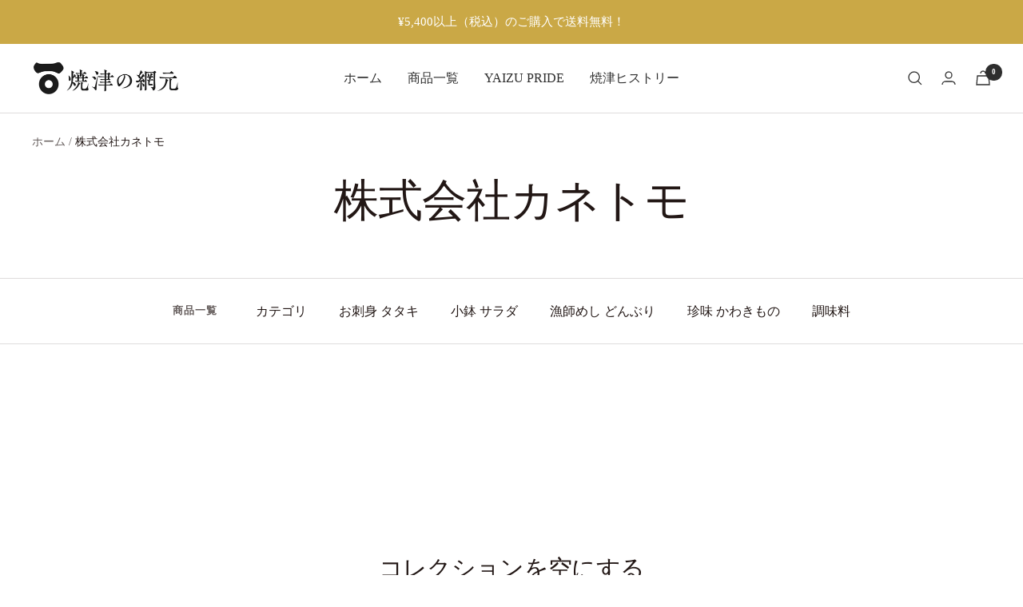

--- FILE ---
content_type: text/javascript
request_url: https://yaizu-amimoto.jp/cdn/shop/t/14/assets/custom.js?v=167639537848865775061727682107
body_size: -501
content:
//# sourceMappingURL=/cdn/shop/t/14/assets/custom.js.map?v=167639537848865775061727682107
